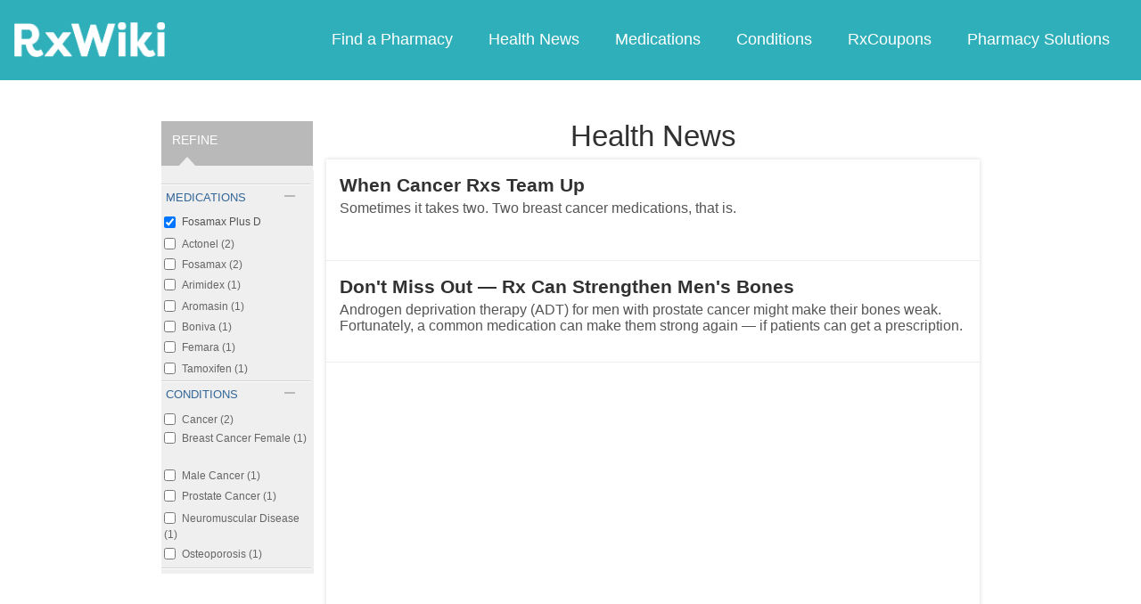

--- FILE ---
content_type: text/html; charset=utf-8
request_url: https://www.google.com/recaptcha/api2/aframe
body_size: 267
content:
<!DOCTYPE HTML><html><head><meta http-equiv="content-type" content="text/html; charset=UTF-8"></head><body><script nonce="aDQmapFyxHMOHV_McHtENQ">/** Anti-fraud and anti-abuse applications only. See google.com/recaptcha */ try{var clients={'sodar':'https://pagead2.googlesyndication.com/pagead/sodar?'};window.addEventListener("message",function(a){try{if(a.source===window.parent){var b=JSON.parse(a.data);var c=clients[b['id']];if(c){var d=document.createElement('img');d.src=c+b['params']+'&rc='+(localStorage.getItem("rc::a")?sessionStorage.getItem("rc::b"):"");window.document.body.appendChild(d);sessionStorage.setItem("rc::e",parseInt(sessionStorage.getItem("rc::e")||0)+1);localStorage.setItem("rc::h",'1769144543959');}}}catch(b){}});window.parent.postMessage("_grecaptcha_ready", "*");}catch(b){}</script></body></html>

--- FILE ---
content_type: text/javascript; charset=utf-8
request_url: https://app.link/_r?sdk=web2.86.5&branch_key=key_live_ofAKvbd28YCAHL8U4QHP5amkqrmuEgq6&callback=branch_callback__0
body_size: 70
content:
/**/ typeof branch_callback__0 === 'function' && branch_callback__0("1543110932862320838");